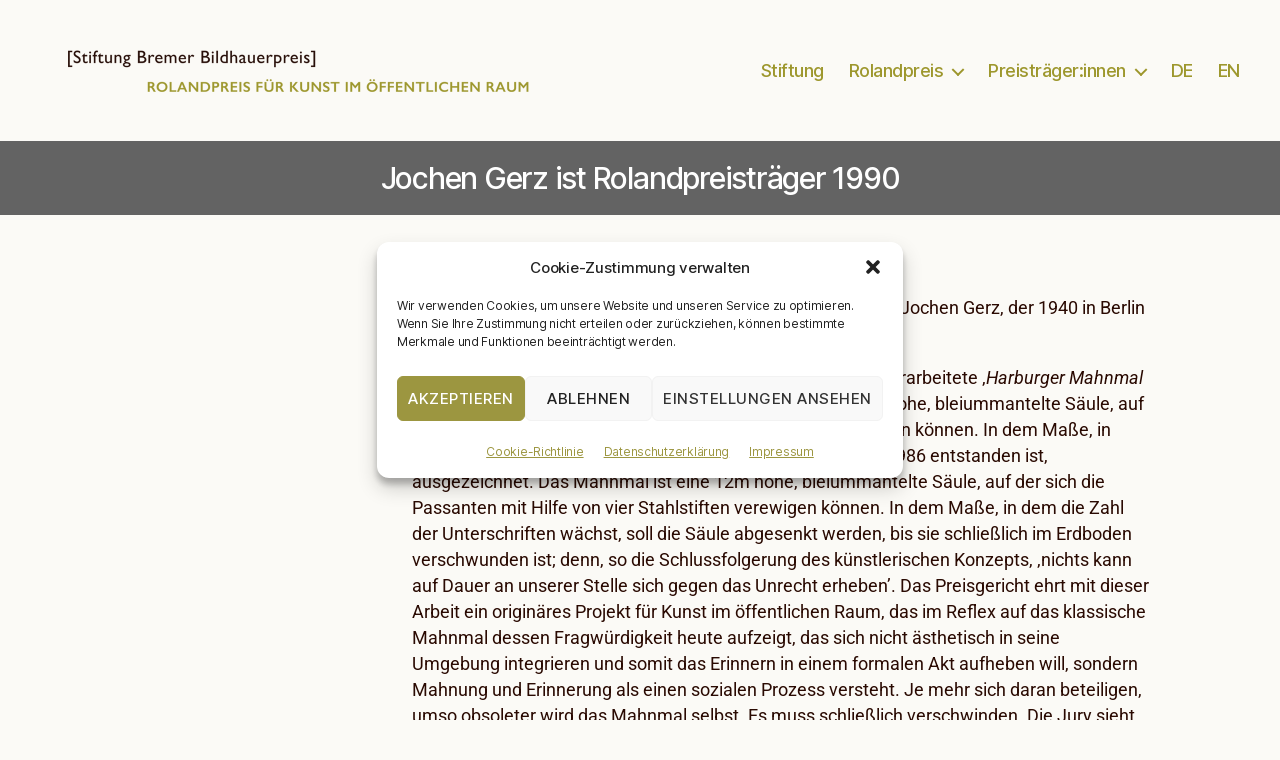

--- FILE ---
content_type: text/html; charset=UTF-8
request_url: https://www.stiftungbremerbildhauerpreis.de/jochen-gerz-ist-rolandpreistraeger-1990/
body_size: 19671
content:
<!DOCTYPE html>

<html class="no-js" dir="ltr" lang="de-DE" prefix="og: https://ogp.me/ns#">

	<head>

		<meta charset="UTF-8">
		<meta name="viewport" content="width=device-width, initial-scale=1.0">

		<link rel="profile" href="https://gmpg.org/xfn/11">

		<title>Jochen Gerz ist Rolandpreisträger 1990 - Stiftung Bremer Bildhauerpreis</title>

		<!-- All in One SEO 4.9.3 - aioseo.com -->
	<meta name="description" content="Der Rolandpreis für Kunst im öffentlichen Raum 1990 geht an Jochen Gerz, der 1940 in Berlin geboren wurde und in Paris lebt." />
	<meta name="robots" content="max-image-preview:large" />
	<link rel="canonical" href="https://www.stiftungbremerbildhauerpreis.de/jochen-gerz-ist-rolandpreistraeger-1990/" />
	<meta name="generator" content="All in One SEO (AIOSEO) 4.9.3" />
		<meta property="og:locale" content="de_DE" />
		<meta property="og:site_name" content="Stiftung Bremer Bildhauerpreis -" />
		<meta property="og:type" content="article" />
		<meta property="og:title" content="Jochen Gerz ist Rolandpreisträger 1990 - Stiftung Bremer Bildhauerpreis" />
		<meta property="og:description" content="Der Rolandpreis für Kunst im öffentlichen Raum 1990 geht an Jochen Gerz, der 1940 in Berlin geboren wurde und in Paris lebt." />
		<meta property="og:url" content="https://www.stiftungbremerbildhauerpreis.de/jochen-gerz-ist-rolandpreistraeger-1990/" />
		<meta property="og:image" content="https://www.stiftungbremerbildhauerpreis.de/wp-content/uploads/2022/05/cropped-stiftung-bremer-bildhauerpreis.png" />
		<meta property="og:image:secure_url" content="https://www.stiftungbremerbildhauerpreis.de/wp-content/uploads/2022/05/cropped-stiftung-bremer-bildhauerpreis.png" />
		<meta property="article:published_time" content="2021-02-22T14:25:15+00:00" />
		<meta property="article:modified_time" content="2025-10-14T07:56:39+00:00" />
		<meta name="twitter:card" content="summary" />
		<meta name="twitter:title" content="Jochen Gerz ist Rolandpreisträger 1990 - Stiftung Bremer Bildhauerpreis" />
		<meta name="twitter:description" content="Der Rolandpreis für Kunst im öffentlichen Raum 1990 geht an Jochen Gerz, der 1940 in Berlin geboren wurde und in Paris lebt." />
		<meta name="twitter:image" content="https://www.stiftungbremerbildhauerpreis.de/wp-content/uploads/2022/05/cropped-stiftung-bremer-bildhauerpreis.png" />
		<script type="application/ld+json" class="aioseo-schema">
			{"@context":"https:\/\/schema.org","@graph":[{"@type":"BreadcrumbList","@id":"https:\/\/www.stiftungbremerbildhauerpreis.de\/jochen-gerz-ist-rolandpreistraeger-1990\/#breadcrumblist","itemListElement":[{"@type":"ListItem","@id":"https:\/\/www.stiftungbremerbildhauerpreis.de#listItem","position":1,"name":"Home","item":"https:\/\/www.stiftungbremerbildhauerpreis.de","nextItem":{"@type":"ListItem","@id":"https:\/\/www.stiftungbremerbildhauerpreis.de\/jochen-gerz-ist-rolandpreistraeger-1990\/#listItem","name":"Jochen Gerz ist Rolandpreistr\u00e4ger 1990"}},{"@type":"ListItem","@id":"https:\/\/www.stiftungbremerbildhauerpreis.de\/jochen-gerz-ist-rolandpreistraeger-1990\/#listItem","position":2,"name":"Jochen Gerz ist Rolandpreistr\u00e4ger 1990","previousItem":{"@type":"ListItem","@id":"https:\/\/www.stiftungbremerbildhauerpreis.de#listItem","name":"Home"}}]},{"@type":"Organization","@id":"https:\/\/www.stiftungbremerbildhauerpreis.de\/#organization","name":"Stiftung Bremer Bildhauerpreis","url":"https:\/\/www.stiftungbremerbildhauerpreis.de\/","logo":{"@type":"ImageObject","url":"https:\/\/www.stiftungbremerbildhauerpreis.de\/wp-content\/uploads\/2022\/05\/cropped-stiftung-bremer-bildhauerpreis.png","@id":"https:\/\/www.stiftungbremerbildhauerpreis.de\/jochen-gerz-ist-rolandpreistraeger-1990\/#organizationLogo","width":1000,"height":170},"image":{"@id":"https:\/\/www.stiftungbremerbildhauerpreis.de\/jochen-gerz-ist-rolandpreistraeger-1990\/#organizationLogo"}},{"@type":"WebPage","@id":"https:\/\/www.stiftungbremerbildhauerpreis.de\/jochen-gerz-ist-rolandpreistraeger-1990\/#webpage","url":"https:\/\/www.stiftungbremerbildhauerpreis.de\/jochen-gerz-ist-rolandpreistraeger-1990\/","name":"Jochen Gerz ist Rolandpreistr\u00e4ger 1990 - Stiftung Bremer Bildhauerpreis","description":"Der Rolandpreis f\u00fcr Kunst im \u00f6ffentlichen Raum 1990 geht an Jochen Gerz, der 1940 in Berlin geboren wurde und in Paris lebt.","inLanguage":"de-DE","isPartOf":{"@id":"https:\/\/www.stiftungbremerbildhauerpreis.de\/#website"},"breadcrumb":{"@id":"https:\/\/www.stiftungbremerbildhauerpreis.de\/jochen-gerz-ist-rolandpreistraeger-1990\/#breadcrumblist"},"datePublished":"2021-02-22T15:25:15+01:00","dateModified":"2025-10-14T09:56:39+02:00"},{"@type":"WebSite","@id":"https:\/\/www.stiftungbremerbildhauerpreis.de\/#website","url":"https:\/\/www.stiftungbremerbildhauerpreis.de\/","name":"Stiftung Bremer Bildhauerpreis","inLanguage":"de-DE","publisher":{"@id":"https:\/\/www.stiftungbremerbildhauerpreis.de\/#organization"}}]}
		</script>
		<!-- All in One SEO -->

<link rel="alternate" href="https://www.stiftungbremerbildhauerpreis.de/jochen-gerz-ist-rolandpreistraeger-1990/" hreflang="de" />
<link rel="alternate" href="https://www.stiftungbremerbildhauerpreis.de/en/jochen-gerz-is-roland-prizewinner-1990/" hreflang="en" />
<link rel='dns-prefetch' href='//www.stiftungbremerbildhauerpreis.de' />
<link rel="alternate" type="application/rss+xml" title="Stiftung Bremer Bildhauerpreis &raquo; Feed" href="https://www.stiftungbremerbildhauerpreis.de/feed/" />
<link rel="alternate" type="application/rss+xml" title="Stiftung Bremer Bildhauerpreis &raquo; Kommentar-Feed" href="https://www.stiftungbremerbildhauerpreis.de/comments/feed/" />
<link rel="alternate" title="oEmbed (JSON)" type="application/json+oembed" href="https://www.stiftungbremerbildhauerpreis.de/wp-json/oembed/1.0/embed?url=https%3A%2F%2Fwww.stiftungbremerbildhauerpreis.de%2Fjochen-gerz-ist-rolandpreistraeger-1990%2F&#038;lang=de" />
<link rel="alternate" title="oEmbed (XML)" type="text/xml+oembed" href="https://www.stiftungbremerbildhauerpreis.de/wp-json/oembed/1.0/embed?url=https%3A%2F%2Fwww.stiftungbremerbildhauerpreis.de%2Fjochen-gerz-ist-rolandpreistraeger-1990%2F&#038;format=xml&#038;lang=de" />
<style id='wp-img-auto-sizes-contain-inline-css'>
img:is([sizes=auto i],[sizes^="auto," i]){contain-intrinsic-size:3000px 1500px}
/*# sourceURL=wp-img-auto-sizes-contain-inline-css */
</style>
<style id='wp-emoji-styles-inline-css'>

	img.wp-smiley, img.emoji {
		display: inline !important;
		border: none !important;
		box-shadow: none !important;
		height: 1em !important;
		width: 1em !important;
		margin: 0 0.07em !important;
		vertical-align: -0.1em !important;
		background: none !important;
		padding: 0 !important;
	}
/*# sourceURL=wp-emoji-styles-inline-css */
</style>
<style id='classic-theme-styles-inline-css'>
/*! This file is auto-generated */
.wp-block-button__link{color:#fff;background-color:#32373c;border-radius:9999px;box-shadow:none;text-decoration:none;padding:calc(.667em + 2px) calc(1.333em + 2px);font-size:1.125em}.wp-block-file__button{background:#32373c;color:#fff;text-decoration:none}
/*# sourceURL=/wp-includes/css/classic-themes.min.css */
</style>
<link rel='stylesheet' id='aioseo/css/src/vue/standalone/blocks/table-of-contents/global.scss-css' href='https://www.stiftungbremerbildhauerpreis.de/wp-content/plugins/all-in-one-seo-pack/dist/Lite/assets/css/table-of-contents/global.e90f6d47.css?ver=4.9.3' media='all' />
<style id='global-styles-inline-css'>
:root{--wp--preset--aspect-ratio--square: 1;--wp--preset--aspect-ratio--4-3: 4/3;--wp--preset--aspect-ratio--3-4: 3/4;--wp--preset--aspect-ratio--3-2: 3/2;--wp--preset--aspect-ratio--2-3: 2/3;--wp--preset--aspect-ratio--16-9: 16/9;--wp--preset--aspect-ratio--9-16: 9/16;--wp--preset--color--black: #000000;--wp--preset--color--cyan-bluish-gray: #abb8c3;--wp--preset--color--white: #ffffff;--wp--preset--color--pale-pink: #f78da7;--wp--preset--color--vivid-red: #cf2e2e;--wp--preset--color--luminous-vivid-orange: #ff6900;--wp--preset--color--luminous-vivid-amber: #fcb900;--wp--preset--color--light-green-cyan: #7bdcb5;--wp--preset--color--vivid-green-cyan: #00d084;--wp--preset--color--pale-cyan-blue: #8ed1fc;--wp--preset--color--vivid-cyan-blue: #0693e3;--wp--preset--color--vivid-purple: #9b51e0;--wp--preset--color--accent: #e40f48;--wp--preset--color--primary: #000000;--wp--preset--color--secondary: #6a6a48;--wp--preset--color--subtle-background: #dad9c2;--wp--preset--color--background: #fbfaf6;--wp--preset--gradient--vivid-cyan-blue-to-vivid-purple: linear-gradient(135deg,rgb(6,147,227) 0%,rgb(155,81,224) 100%);--wp--preset--gradient--light-green-cyan-to-vivid-green-cyan: linear-gradient(135deg,rgb(122,220,180) 0%,rgb(0,208,130) 100%);--wp--preset--gradient--luminous-vivid-amber-to-luminous-vivid-orange: linear-gradient(135deg,rgb(252,185,0) 0%,rgb(255,105,0) 100%);--wp--preset--gradient--luminous-vivid-orange-to-vivid-red: linear-gradient(135deg,rgb(255,105,0) 0%,rgb(207,46,46) 100%);--wp--preset--gradient--very-light-gray-to-cyan-bluish-gray: linear-gradient(135deg,rgb(238,238,238) 0%,rgb(169,184,195) 100%);--wp--preset--gradient--cool-to-warm-spectrum: linear-gradient(135deg,rgb(74,234,220) 0%,rgb(151,120,209) 20%,rgb(207,42,186) 40%,rgb(238,44,130) 60%,rgb(251,105,98) 80%,rgb(254,248,76) 100%);--wp--preset--gradient--blush-light-purple: linear-gradient(135deg,rgb(255,206,236) 0%,rgb(152,150,240) 100%);--wp--preset--gradient--blush-bordeaux: linear-gradient(135deg,rgb(254,205,165) 0%,rgb(254,45,45) 50%,rgb(107,0,62) 100%);--wp--preset--gradient--luminous-dusk: linear-gradient(135deg,rgb(255,203,112) 0%,rgb(199,81,192) 50%,rgb(65,88,208) 100%);--wp--preset--gradient--pale-ocean: linear-gradient(135deg,rgb(255,245,203) 0%,rgb(182,227,212) 50%,rgb(51,167,181) 100%);--wp--preset--gradient--electric-grass: linear-gradient(135deg,rgb(202,248,128) 0%,rgb(113,206,126) 100%);--wp--preset--gradient--midnight: linear-gradient(135deg,rgb(2,3,129) 0%,rgb(40,116,252) 100%);--wp--preset--font-size--small: 18px;--wp--preset--font-size--medium: 20px;--wp--preset--font-size--large: 26.25px;--wp--preset--font-size--x-large: 42px;--wp--preset--font-size--normal: 21px;--wp--preset--font-size--larger: 32px;--wp--preset--spacing--20: 0.44rem;--wp--preset--spacing--30: 0.67rem;--wp--preset--spacing--40: 1rem;--wp--preset--spacing--50: 1.5rem;--wp--preset--spacing--60: 2.25rem;--wp--preset--spacing--70: 3.38rem;--wp--preset--spacing--80: 5.06rem;--wp--preset--shadow--natural: 6px 6px 9px rgba(0, 0, 0, 0.2);--wp--preset--shadow--deep: 12px 12px 50px rgba(0, 0, 0, 0.4);--wp--preset--shadow--sharp: 6px 6px 0px rgba(0, 0, 0, 0.2);--wp--preset--shadow--outlined: 6px 6px 0px -3px rgb(255, 255, 255), 6px 6px rgb(0, 0, 0);--wp--preset--shadow--crisp: 6px 6px 0px rgb(0, 0, 0);}:where(.is-layout-flex){gap: 0.5em;}:where(.is-layout-grid){gap: 0.5em;}body .is-layout-flex{display: flex;}.is-layout-flex{flex-wrap: wrap;align-items: center;}.is-layout-flex > :is(*, div){margin: 0;}body .is-layout-grid{display: grid;}.is-layout-grid > :is(*, div){margin: 0;}:where(.wp-block-columns.is-layout-flex){gap: 2em;}:where(.wp-block-columns.is-layout-grid){gap: 2em;}:where(.wp-block-post-template.is-layout-flex){gap: 1.25em;}:where(.wp-block-post-template.is-layout-grid){gap: 1.25em;}.has-black-color{color: var(--wp--preset--color--black) !important;}.has-cyan-bluish-gray-color{color: var(--wp--preset--color--cyan-bluish-gray) !important;}.has-white-color{color: var(--wp--preset--color--white) !important;}.has-pale-pink-color{color: var(--wp--preset--color--pale-pink) !important;}.has-vivid-red-color{color: var(--wp--preset--color--vivid-red) !important;}.has-luminous-vivid-orange-color{color: var(--wp--preset--color--luminous-vivid-orange) !important;}.has-luminous-vivid-amber-color{color: var(--wp--preset--color--luminous-vivid-amber) !important;}.has-light-green-cyan-color{color: var(--wp--preset--color--light-green-cyan) !important;}.has-vivid-green-cyan-color{color: var(--wp--preset--color--vivid-green-cyan) !important;}.has-pale-cyan-blue-color{color: var(--wp--preset--color--pale-cyan-blue) !important;}.has-vivid-cyan-blue-color{color: var(--wp--preset--color--vivid-cyan-blue) !important;}.has-vivid-purple-color{color: var(--wp--preset--color--vivid-purple) !important;}.has-black-background-color{background-color: var(--wp--preset--color--black) !important;}.has-cyan-bluish-gray-background-color{background-color: var(--wp--preset--color--cyan-bluish-gray) !important;}.has-white-background-color{background-color: var(--wp--preset--color--white) !important;}.has-pale-pink-background-color{background-color: var(--wp--preset--color--pale-pink) !important;}.has-vivid-red-background-color{background-color: var(--wp--preset--color--vivid-red) !important;}.has-luminous-vivid-orange-background-color{background-color: var(--wp--preset--color--luminous-vivid-orange) !important;}.has-luminous-vivid-amber-background-color{background-color: var(--wp--preset--color--luminous-vivid-amber) !important;}.has-light-green-cyan-background-color{background-color: var(--wp--preset--color--light-green-cyan) !important;}.has-vivid-green-cyan-background-color{background-color: var(--wp--preset--color--vivid-green-cyan) !important;}.has-pale-cyan-blue-background-color{background-color: var(--wp--preset--color--pale-cyan-blue) !important;}.has-vivid-cyan-blue-background-color{background-color: var(--wp--preset--color--vivid-cyan-blue) !important;}.has-vivid-purple-background-color{background-color: var(--wp--preset--color--vivid-purple) !important;}.has-black-border-color{border-color: var(--wp--preset--color--black) !important;}.has-cyan-bluish-gray-border-color{border-color: var(--wp--preset--color--cyan-bluish-gray) !important;}.has-white-border-color{border-color: var(--wp--preset--color--white) !important;}.has-pale-pink-border-color{border-color: var(--wp--preset--color--pale-pink) !important;}.has-vivid-red-border-color{border-color: var(--wp--preset--color--vivid-red) !important;}.has-luminous-vivid-orange-border-color{border-color: var(--wp--preset--color--luminous-vivid-orange) !important;}.has-luminous-vivid-amber-border-color{border-color: var(--wp--preset--color--luminous-vivid-amber) !important;}.has-light-green-cyan-border-color{border-color: var(--wp--preset--color--light-green-cyan) !important;}.has-vivid-green-cyan-border-color{border-color: var(--wp--preset--color--vivid-green-cyan) !important;}.has-pale-cyan-blue-border-color{border-color: var(--wp--preset--color--pale-cyan-blue) !important;}.has-vivid-cyan-blue-border-color{border-color: var(--wp--preset--color--vivid-cyan-blue) !important;}.has-vivid-purple-border-color{border-color: var(--wp--preset--color--vivid-purple) !important;}.has-vivid-cyan-blue-to-vivid-purple-gradient-background{background: var(--wp--preset--gradient--vivid-cyan-blue-to-vivid-purple) !important;}.has-light-green-cyan-to-vivid-green-cyan-gradient-background{background: var(--wp--preset--gradient--light-green-cyan-to-vivid-green-cyan) !important;}.has-luminous-vivid-amber-to-luminous-vivid-orange-gradient-background{background: var(--wp--preset--gradient--luminous-vivid-amber-to-luminous-vivid-orange) !important;}.has-luminous-vivid-orange-to-vivid-red-gradient-background{background: var(--wp--preset--gradient--luminous-vivid-orange-to-vivid-red) !important;}.has-very-light-gray-to-cyan-bluish-gray-gradient-background{background: var(--wp--preset--gradient--very-light-gray-to-cyan-bluish-gray) !important;}.has-cool-to-warm-spectrum-gradient-background{background: var(--wp--preset--gradient--cool-to-warm-spectrum) !important;}.has-blush-light-purple-gradient-background{background: var(--wp--preset--gradient--blush-light-purple) !important;}.has-blush-bordeaux-gradient-background{background: var(--wp--preset--gradient--blush-bordeaux) !important;}.has-luminous-dusk-gradient-background{background: var(--wp--preset--gradient--luminous-dusk) !important;}.has-pale-ocean-gradient-background{background: var(--wp--preset--gradient--pale-ocean) !important;}.has-electric-grass-gradient-background{background: var(--wp--preset--gradient--electric-grass) !important;}.has-midnight-gradient-background{background: var(--wp--preset--gradient--midnight) !important;}.has-small-font-size{font-size: var(--wp--preset--font-size--small) !important;}.has-medium-font-size{font-size: var(--wp--preset--font-size--medium) !important;}.has-large-font-size{font-size: var(--wp--preset--font-size--large) !important;}.has-x-large-font-size{font-size: var(--wp--preset--font-size--x-large) !important;}
:where(.wp-block-post-template.is-layout-flex){gap: 1.25em;}:where(.wp-block-post-template.is-layout-grid){gap: 1.25em;}
:where(.wp-block-term-template.is-layout-flex){gap: 1.25em;}:where(.wp-block-term-template.is-layout-grid){gap: 1.25em;}
:where(.wp-block-columns.is-layout-flex){gap: 2em;}:where(.wp-block-columns.is-layout-grid){gap: 2em;}
:root :where(.wp-block-pullquote){font-size: 1.5em;line-height: 1.6;}
/*# sourceURL=global-styles-inline-css */
</style>
<link rel='stylesheet' id='cmplz-general-css' href='https://www.stiftungbremerbildhauerpreis.de/wp-content/plugins/complianz-gdpr/assets/css/cookieblocker.min.css?ver=1766010263' media='all' />
<link rel='stylesheet' id='chld_thm_cfg_parent-css' href='https://www.stiftungbremerbildhauerpreis.de/wp-content/themes/twentytwenty/style.css?ver=6.9' media='all' />
<link rel='stylesheet' id='twentytwenty-style-css' href='https://www.stiftungbremerbildhauerpreis.de/wp-content/themes/twentytwenty-child/style.css?ver=1.6.1614766401' media='all' />
<style id='twentytwenty-style-inline-css'>
.color-accent,.color-accent-hover:hover,.color-accent-hover:focus,:root .has-accent-color,.has-drop-cap:not(:focus):first-letter,.wp-block-button.is-style-outline,a { color: #e40f48; }blockquote,.border-color-accent,.border-color-accent-hover:hover,.border-color-accent-hover:focus { border-color: #e40f48; }button,.button,.faux-button,.wp-block-button__link,.wp-block-file .wp-block-file__button,input[type="button"],input[type="reset"],input[type="submit"],.bg-accent,.bg-accent-hover:hover,.bg-accent-hover:focus,:root .has-accent-background-color,.comment-reply-link { background-color: #e40f48; }.fill-children-accent,.fill-children-accent * { fill: #e40f48; }:root .has-background-color,button,.button,.faux-button,.wp-block-button__link,.wp-block-file__button,input[type="button"],input[type="reset"],input[type="submit"],.wp-block-button,.comment-reply-link,.has-background.has-primary-background-color:not(.has-text-color),.has-background.has-primary-background-color *:not(.has-text-color),.has-background.has-accent-background-color:not(.has-text-color),.has-background.has-accent-background-color *:not(.has-text-color) { color: #fbfaf6; }:root .has-background-background-color { background-color: #fbfaf6; }body,.entry-title a,:root .has-primary-color { color: #000000; }:root .has-primary-background-color { background-color: #000000; }cite,figcaption,.wp-caption-text,.post-meta,.entry-content .wp-block-archives li,.entry-content .wp-block-categories li,.entry-content .wp-block-latest-posts li,.wp-block-latest-comments__comment-date,.wp-block-latest-posts__post-date,.wp-block-embed figcaption,.wp-block-image figcaption,.wp-block-pullquote cite,.comment-metadata,.comment-respond .comment-notes,.comment-respond .logged-in-as,.pagination .dots,.entry-content hr:not(.has-background),hr.styled-separator,:root .has-secondary-color { color: #6a6a48; }:root .has-secondary-background-color { background-color: #6a6a48; }pre,fieldset,input,textarea,table,table *,hr { border-color: #dad9c2; }caption,code,code,kbd,samp,.wp-block-table.is-style-stripes tbody tr:nth-child(odd),:root .has-subtle-background-background-color { background-color: #dad9c2; }.wp-block-table.is-style-stripes { border-bottom-color: #dad9c2; }.wp-block-latest-posts.is-grid li { border-top-color: #dad9c2; }:root .has-subtle-background-color { color: #dad9c2; }body:not(.overlay-header) .primary-menu > li > a,body:not(.overlay-header) .primary-menu > li > .icon,.modal-menu a,.footer-menu a, .footer-widgets a:where(:not(.wp-block-button__link)),#site-footer .wp-block-button.is-style-outline,.wp-block-pullquote:before,.singular:not(.overlay-header) .entry-header a,.archive-header a,.header-footer-group .color-accent,.header-footer-group .color-accent-hover:hover { color: #e40f48; }.social-icons a,#site-footer button:not(.toggle),#site-footer .button,#site-footer .faux-button,#site-footer .wp-block-button__link,#site-footer .wp-block-file__button,#site-footer input[type="button"],#site-footer input[type="reset"],#site-footer input[type="submit"] { background-color: #e40f48; }.social-icons a,body:not(.overlay-header) .primary-menu ul,.header-footer-group button,.header-footer-group .button,.header-footer-group .faux-button,.header-footer-group .wp-block-button:not(.is-style-outline) .wp-block-button__link,.header-footer-group .wp-block-file__button,.header-footer-group input[type="button"],.header-footer-group input[type="reset"],.header-footer-group input[type="submit"] { color: #fbfaf6; }#site-header,.footer-nav-widgets-wrapper,#site-footer,.menu-modal,.menu-modal-inner,.search-modal-inner,.archive-header,.singular .entry-header,.singular .featured-media:before,.wp-block-pullquote:before { background-color: #fbfaf6; }.header-footer-group,body:not(.overlay-header) #site-header .toggle,.menu-modal .toggle { color: #000000; }body:not(.overlay-header) .primary-menu ul { background-color: #000000; }body:not(.overlay-header) .primary-menu > li > ul:after { border-bottom-color: #000000; }body:not(.overlay-header) .primary-menu ul ul:after { border-left-color: #000000; }.site-description,body:not(.overlay-header) .toggle-inner .toggle-text,.widget .post-date,.widget .rss-date,.widget_archive li,.widget_categories li,.widget cite,.widget_pages li,.widget_meta li,.widget_nav_menu li,.powered-by-wordpress,.footer-credits .privacy-policy,.to-the-top,.singular .entry-header .post-meta,.singular:not(.overlay-header) .entry-header .post-meta a { color: #6a6a48; }.header-footer-group pre,.header-footer-group fieldset,.header-footer-group input,.header-footer-group textarea,.header-footer-group table,.header-footer-group table *,.footer-nav-widgets-wrapper,#site-footer,.menu-modal nav *,.footer-widgets-outer-wrapper,.footer-top { border-color: #dad9c2; }.header-footer-group table caption,body:not(.overlay-header) .header-inner .toggle-wrapper::before { background-color: #dad9c2; }
/*# sourceURL=twentytwenty-style-inline-css */
</style>
<link rel='stylesheet' id='twentytwenty-print-style-css' href='https://www.stiftungbremerbildhauerpreis.de/wp-content/themes/twentytwenty/print.css?ver=1.6.1614766401' media='print' />
<link rel='stylesheet' id='chld_thm_cfg_separate-css' href='https://www.stiftungbremerbildhauerpreis.de/wp-content/themes/twentytwenty-child/ctc-style.css?ver=1.6.1614766401' media='all' />
<link rel='stylesheet' id='twentytwenty-fonts-css' href='https://www.stiftungbremerbildhauerpreis.de/wp-content/themes/twentytwenty/assets/css/font-inter.css?ver=1.6.1614766401' media='all' />
<link rel='stylesheet' id='elementor-icons-css' href='https://www.stiftungbremerbildhauerpreis.de/wp-content/plugins/elementor/assets/lib/eicons/css/elementor-icons.min.css?ver=5.45.0' media='all' />
<link rel='stylesheet' id='elementor-frontend-css' href='https://www.stiftungbremerbildhauerpreis.de/wp-content/plugins/elementor/assets/css/frontend.min.css?ver=3.34.1' media='all' />
<link rel='stylesheet' id='elementor-post-16-css' href='https://www.stiftungbremerbildhauerpreis.de/wp-content/uploads/elementor/css/post-16.css?ver=1768472543' media='all' />
<link rel='stylesheet' id='widget-image-css' href='https://www.stiftungbremerbildhauerpreis.de/wp-content/plugins/elementor/assets/css/widget-image.min.css?ver=3.34.1' media='all' />
<link rel='stylesheet' id='elementor-post-326-css' href='https://www.stiftungbremerbildhauerpreis.de/wp-content/uploads/elementor/css/post-326.css?ver=1768478009' media='all' />
<link rel='stylesheet' id='elementor-gf-local-roboto-css' href='https://www.stiftungbremerbildhauerpreis.de/wp-content/uploads/elementor/google-fonts/css/roboto.css?ver=1742249887' media='all' />
<script src="https://www.stiftungbremerbildhauerpreis.de/wp-content/themes/twentytwenty/assets/js/index.js?ver=1.6.1614766401" id="twentytwenty-js-js" defer data-wp-strategy="defer"></script>
<script src="https://www.stiftungbremerbildhauerpreis.de/wp-includes/js/jquery/jquery.min.js?ver=3.7.1" id="jquery-core-js"></script>
<script src="https://www.stiftungbremerbildhauerpreis.de/wp-includes/js/jquery/jquery-migrate.min.js?ver=3.4.1" id="jquery-migrate-js"></script>
<link rel="https://api.w.org/" href="https://www.stiftungbremerbildhauerpreis.de/wp-json/" /><link rel="alternate" title="JSON" type="application/json" href="https://www.stiftungbremerbildhauerpreis.de/wp-json/wp/v2/pages/326" /><link rel="EditURI" type="application/rsd+xml" title="RSD" href="https://www.stiftungbremerbildhauerpreis.de/xmlrpc.php?rsd" />
<meta name="generator" content="WordPress 6.9" />
<link rel='shortlink' href='https://www.stiftungbremerbildhauerpreis.de/?p=326' />
			<style>.cmplz-hidden {
					display: none !important;
				}</style><script>
document.documentElement.className = document.documentElement.className.replace( 'no-js', 'js' );
//# sourceURL=twentytwenty_no_js_class
</script>
<meta name="generator" content="Elementor 3.34.1; features: additional_custom_breakpoints; settings: css_print_method-external, google_font-enabled, font_display-auto">
			<style>
				.e-con.e-parent:nth-of-type(n+4):not(.e-lazyloaded):not(.e-no-lazyload),
				.e-con.e-parent:nth-of-type(n+4):not(.e-lazyloaded):not(.e-no-lazyload) * {
					background-image: none !important;
				}
				@media screen and (max-height: 1024px) {
					.e-con.e-parent:nth-of-type(n+3):not(.e-lazyloaded):not(.e-no-lazyload),
					.e-con.e-parent:nth-of-type(n+3):not(.e-lazyloaded):not(.e-no-lazyload) * {
						background-image: none !important;
					}
				}
				@media screen and (max-height: 640px) {
					.e-con.e-parent:nth-of-type(n+2):not(.e-lazyloaded):not(.e-no-lazyload),
					.e-con.e-parent:nth-of-type(n+2):not(.e-lazyloaded):not(.e-no-lazyload) * {
						background-image: none !important;
					}
				}
			</style>
			<style id="custom-background-css">
body.custom-background { background-color: #fbfaf6; }
</style>
	<link rel="icon" href="https://www.stiftungbremerbildhauerpreis.de/wp-content/uploads/2021/08/cropped-favicon-1-32x32.jpg" sizes="32x32" />
<link rel="icon" href="https://www.stiftungbremerbildhauerpreis.de/wp-content/uploads/2021/08/cropped-favicon-1-192x192.jpg" sizes="192x192" />
<link rel="apple-touch-icon" href="https://www.stiftungbremerbildhauerpreis.de/wp-content/uploads/2021/08/cropped-favicon-1-180x180.jpg" />
<meta name="msapplication-TileImage" content="https://www.stiftungbremerbildhauerpreis.de/wp-content/uploads/2021/08/cropped-favicon-1-270x270.jpg" />
		<style id="wp-custom-css">
			:focus {  outline: 0 !important; 
}

.powered-by-wordpress a{
    color: #fff;
}

.footer-copyright {
    font-weight: 500;
color:#9D972D
}
.primary-menu a:focus, .primary-menu .current_page_ancestor {
   color:#9d972d;
}

body:not(.overlay-header) .primary-menu > li > ul::after {
    border-bottom-color: #fbfaf6;
	 color: #9d972d;
	
}
body:not(.overlay-header) .primary-menu ul {
    background-color: #fbfaf6;
    color: #9d972d;
}
.primary-menu ul {
   width:22rem;
   text-align:right;
}

.header-footer-group pre, .header-footer-group fieldset, .header-footer-group input, .header-footer-group textarea, .header-footer-group table, .header-footer-group table *, .footer-nav-widgets-wrapper, #site-footer, .menu-modal nav *, .footer-widgets-outer-wrapper, .footer-top {
    border: 0;
}

.singular .entry-header {
    background-color: #636363;
}

.singular .entry-header {
		padding:2rem 0;
	}

.elementor-accordion .elementor-tab-title {
  margin: 0;
  padding: 0;
  font-weight: 700;
  line-height: 1;
  cursor: pointer;
  outline: none;
}		</style>
		
	</head>

	<body data-cmplz=1 class="wp-singular page-template-default page page-id-326 custom-background wp-custom-logo wp-embed-responsive wp-theme-twentytwenty wp-child-theme-twentytwenty-child singular missing-post-thumbnail has-no-pagination not-showing-comments show-avatars footer-top-visible reduced-spacing elementor-default elementor-kit-16 elementor-page elementor-page-326">

		<a class="skip-link screen-reader-text" href="#site-content">Zum Inhalt springen</a>
		<header id="site-header" class="header-footer-group">

			<div class="header-inner section-inner">

				<div class="header-titles-wrapper">

					
					<div class="header-titles">

						<div class="site-logo faux-heading"><a href="https://www.stiftungbremerbildhauerpreis.de/" class="custom-logo-link" rel="home"><img width="500" height="85" style="height: 85px;" src="https://www.stiftungbremerbildhauerpreis.de/wp-content/uploads/2022/05/cropped-stiftung-bremer-bildhauerpreis.png" class="custom-logo" alt="Stiftung Bremer Bildhauerpreis" decoding="async" srcset="https://www.stiftungbremerbildhauerpreis.de/wp-content/uploads/2022/05/cropped-stiftung-bremer-bildhauerpreis.png 1000w, https://www.stiftungbremerbildhauerpreis.de/wp-content/uploads/2022/05/cropped-stiftung-bremer-bildhauerpreis-300x51.png 300w, https://www.stiftungbremerbildhauerpreis.de/wp-content/uploads/2022/05/cropped-stiftung-bremer-bildhauerpreis-768x131.png 768w" sizes="(max-width: 1000px) 100vw, 1000px" /></a><span class="screen-reader-text">Stiftung Bremer Bildhauerpreis</span></div>
					</div><!-- .header-titles -->

					<button class="toggle nav-toggle mobile-nav-toggle" data-toggle-target=".menu-modal"  data-toggle-body-class="showing-menu-modal" aria-expanded="false" data-set-focus=".close-nav-toggle">
						<span class="toggle-inner">
							<span class="toggle-icon">
								<svg class="svg-icon" aria-hidden="true" role="img" focusable="false" xmlns="http://www.w3.org/2000/svg" width="26" height="7" viewBox="0 0 26 7"><path fill-rule="evenodd" d="M332.5,45 C330.567003,45 329,43.4329966 329,41.5 C329,39.5670034 330.567003,38 332.5,38 C334.432997,38 336,39.5670034 336,41.5 C336,43.4329966 334.432997,45 332.5,45 Z M342,45 C340.067003,45 338.5,43.4329966 338.5,41.5 C338.5,39.5670034 340.067003,38 342,38 C343.932997,38 345.5,39.5670034 345.5,41.5 C345.5,43.4329966 343.932997,45 342,45 Z M351.5,45 C349.567003,45 348,43.4329966 348,41.5 C348,39.5670034 349.567003,38 351.5,38 C353.432997,38 355,39.5670034 355,41.5 C355,43.4329966 353.432997,45 351.5,45 Z" transform="translate(-329 -38)" /></svg>							</span>
							<span class="toggle-text">Menü</span>
						</span>
					</button><!-- .nav-toggle -->

				</div><!-- .header-titles-wrapper -->

				<div class="header-navigation-wrapper">

					
							<nav class="primary-menu-wrapper" aria-label="Horizontal">

								<ul class="primary-menu reset-list-style">

								<li id="menu-item-107" class="menu-item menu-item-type-post_type menu-item-object-page menu-item-home menu-item-107"><a href="https://www.stiftungbremerbildhauerpreis.de/">Stiftung</a></li>
<li id="menu-item-105" class="menu-item menu-item-type-post_type menu-item-object-page menu-item-has-children menu-item-105"><a href="https://www.stiftungbremerbildhauerpreis.de/der-rolandpreis-fuer-kunst-im-oeffentlichen-raum/">Rolandpreis</a><span class="icon"></span>
<ul class="sub-menu">
	<li id="menu-item-1446" class="menu-item menu-item-type-post_type menu-item-object-page menu-item-1446"><a href="https://www.stiftungbremerbildhauerpreis.de/2021-2027/">2021-2027</a></li>
	<li id="menu-item-109" class="menu-item menu-item-type-post_type menu-item-object-page menu-item-109"><a href="https://www.stiftungbremerbildhauerpreis.de/preisgericht-2015-2020/">2015-2020</a></li>
	<li id="menu-item-212" class="menu-item menu-item-type-post_type menu-item-object-page menu-item-212"><a href="https://www.stiftungbremerbildhauerpreis.de/preisgericht-2009-2015/">2009-2015</a></li>
	<li id="menu-item-211" class="menu-item menu-item-type-post_type menu-item-object-page menu-item-211"><a href="https://www.stiftungbremerbildhauerpreis.de/preisgericht-2003-2009/">2003-2009</a></li>
	<li id="menu-item-210" class="menu-item menu-item-type-post_type menu-item-object-page menu-item-210"><a href="https://www.stiftungbremerbildhauerpreis.de/preisgericht-1995-2001/">1995-2001</a></li>
	<li id="menu-item-209" class="menu-item menu-item-type-post_type menu-item-object-page menu-item-209"><a href="https://www.stiftungbremerbildhauerpreis.de/preisgericht-1989-1995/">1989-1995</a></li>
</ul>
</li>
<li id="menu-item-106" class="menu-item menu-item-type-custom menu-item-object-custom current-menu-ancestor current-menu-parent menu-item-has-children menu-item-106"><a href="https://www.stiftungbremerbildhauerpreis.de/en/raumlaborberlin-is-roland-prizewinner-2021">Preisträger:innen</a><span class="icon"></span>
<ul class="sub-menu">
	<li id="menu-item-2417" class="menu-item menu-item-type-post_type menu-item-object-page menu-item-2417"><a href="https://www.stiftungbremerbildhauerpreis.de/h-mutter-u-genth-sind-rolandpreistraeger-2025/">Heike Mutter &#038; Ulrich Genth 2025</a></li>
	<li id="menu-item-1530" class="menu-item menu-item-type-post_type menu-item-object-page menu-item-1530"><a href="https://www.stiftungbremerbildhauerpreis.de/raumlaborberlin-ist-rolandpreistraeger-2021/">raumlaborberlin 2021</a></li>
	<li id="menu-item-758" class="menu-item menu-item-type-post_type menu-item-object-page menu-item-758"><a href="https://www.stiftungbremerbildhauerpreis.de/michaela-melian/">Michaela Melián 2018</a></li>
	<li id="menu-item-350" class="menu-item menu-item-type-post_type menu-item-object-page menu-item-350"><a href="https://www.stiftungbremerbildhauerpreis.de/monica-bonvicini-is-roland-prizewinner-2012/">Monica Bonvicini 2015</a></li>
	<li id="menu-item-349" class="menu-item menu-item-type-post_type menu-item-object-page menu-item-349"><a href="https://www.stiftungbremerbildhauerpreis.de/hans-haacke-ist-rolandpreistraeger-2009/">Hans Haacke 2009</a></li>
	<li id="menu-item-348" class="menu-item menu-item-type-post_type menu-item-object-page menu-item-348"><a href="https://www.stiftungbremerbildhauerpreis.de/stephan-huber-is-roland-prizewinner-2006/">Stephan Huber 2006</a></li>
	<li id="menu-item-347" class="menu-item menu-item-type-post_type menu-item-object-page menu-item-347"><a href="https://www.stiftungbremerbildhauerpreis.de/thomas-hirschhorn-ist-rolandpreistraeger-2003/">Thomas Hirschhorn 2003</a></li>
	<li id="menu-item-346" class="menu-item menu-item-type-post_type menu-item-object-page menu-item-346"><a href="https://www.stiftungbremerbildhauerpreis.de/christian-boltanski-ist-rolandpreistraeger-1996/">Christian Boltanski 1996</a></li>
	<li id="menu-item-345" class="menu-item menu-item-type-post_type menu-item-object-page menu-item-345"><a href="https://www.stiftungbremerbildhauerpreis.de/maria-nordman-is-roland-prizewinner-1993/">Maria Nordman 1993</a></li>
	<li id="menu-item-344" class="menu-item menu-item-type-post_type menu-item-object-page current-menu-item page_item page-item-326 current_page_item menu-item-344"><a href="https://www.stiftungbremerbildhauerpreis.de/jochen-gerz-ist-rolandpreistraeger-1990/" aria-current="page">Jochen Gerz 1990</a></li>
</ul>
</li>
<li id="menu-item-121-de" class="lang-item lang-item-5 lang-item-de current-lang lang-item-first menu-item menu-item-type-custom menu-item-object-custom menu-item-121-de"><a href="https://www.stiftungbremerbildhauerpreis.de/jochen-gerz-ist-rolandpreistraeger-1990/" hreflang="de-DE" lang="de-DE">DE</a></li>
<li id="menu-item-121-en" class="lang-item lang-item-10 lang-item-en menu-item menu-item-type-custom menu-item-object-custom menu-item-121-en"><a href="https://www.stiftungbremerbildhauerpreis.de/en/jochen-gerz-is-roland-prizewinner-1990/" hreflang="en-GB" lang="en-GB">EN</a></li>

								</ul>

							</nav><!-- .primary-menu-wrapper -->

						
				</div><!-- .header-navigation-wrapper -->

			</div><!-- .header-inner -->

			
		</header><!-- #site-header -->

		
<div class="menu-modal cover-modal header-footer-group" data-modal-target-string=".menu-modal">

	<div class="menu-modal-inner modal-inner">

		<div class="menu-wrapper section-inner">

			<div class="menu-top">

				<button class="toggle close-nav-toggle fill-children-current-color" data-toggle-target=".menu-modal" data-toggle-body-class="showing-menu-modal" data-set-focus=".menu-modal">
					<span class="toggle-text">Menü schließen</span>
					<svg class="svg-icon" aria-hidden="true" role="img" focusable="false" xmlns="http://www.w3.org/2000/svg" width="16" height="16" viewBox="0 0 16 16"><polygon fill="" fill-rule="evenodd" points="6.852 7.649 .399 1.195 1.445 .149 7.899 6.602 14.352 .149 15.399 1.195 8.945 7.649 15.399 14.102 14.352 15.149 7.899 8.695 1.445 15.149 .399 14.102" /></svg>				</button><!-- .nav-toggle -->

				
					<nav class="mobile-menu" aria-label="Mobile">

						<ul class="modal-menu reset-list-style">

						<li class="menu-item menu-item-type-post_type menu-item-object-page menu-item-home menu-item-107"><div class="ancestor-wrapper"><a href="https://www.stiftungbremerbildhauerpreis.de/">Stiftung</a></div><!-- .ancestor-wrapper --></li>
<li class="menu-item menu-item-type-post_type menu-item-object-page menu-item-has-children menu-item-105"><div class="ancestor-wrapper"><a href="https://www.stiftungbremerbildhauerpreis.de/der-rolandpreis-fuer-kunst-im-oeffentlichen-raum/">Rolandpreis</a><button class="toggle sub-menu-toggle fill-children-current-color" data-toggle-target=".menu-modal .menu-item-105 > .sub-menu" data-toggle-type="slidetoggle" data-toggle-duration="250" aria-expanded="false"><span class="screen-reader-text">Untermenü anzeigen</span><svg class="svg-icon" aria-hidden="true" role="img" focusable="false" xmlns="http://www.w3.org/2000/svg" width="20" height="12" viewBox="0 0 20 12"><polygon fill="" fill-rule="evenodd" points="1319.899 365.778 1327.678 358 1329.799 360.121 1319.899 370.021 1310 360.121 1312.121 358" transform="translate(-1310 -358)" /></svg></button></div><!-- .ancestor-wrapper -->
<ul class="sub-menu">
	<li class="menu-item menu-item-type-post_type menu-item-object-page menu-item-1446"><div class="ancestor-wrapper"><a href="https://www.stiftungbremerbildhauerpreis.de/2021-2027/">2021-2027</a></div><!-- .ancestor-wrapper --></li>
	<li class="menu-item menu-item-type-post_type menu-item-object-page menu-item-109"><div class="ancestor-wrapper"><a href="https://www.stiftungbremerbildhauerpreis.de/preisgericht-2015-2020/">2015-2020</a></div><!-- .ancestor-wrapper --></li>
	<li class="menu-item menu-item-type-post_type menu-item-object-page menu-item-212"><div class="ancestor-wrapper"><a href="https://www.stiftungbremerbildhauerpreis.de/preisgericht-2009-2015/">2009-2015</a></div><!-- .ancestor-wrapper --></li>
	<li class="menu-item menu-item-type-post_type menu-item-object-page menu-item-211"><div class="ancestor-wrapper"><a href="https://www.stiftungbremerbildhauerpreis.de/preisgericht-2003-2009/">2003-2009</a></div><!-- .ancestor-wrapper --></li>
	<li class="menu-item menu-item-type-post_type menu-item-object-page menu-item-210"><div class="ancestor-wrapper"><a href="https://www.stiftungbremerbildhauerpreis.de/preisgericht-1995-2001/">1995-2001</a></div><!-- .ancestor-wrapper --></li>
	<li class="menu-item menu-item-type-post_type menu-item-object-page menu-item-209"><div class="ancestor-wrapper"><a href="https://www.stiftungbremerbildhauerpreis.de/preisgericht-1989-1995/">1989-1995</a></div><!-- .ancestor-wrapper --></li>
</ul>
</li>
<li class="menu-item menu-item-type-custom menu-item-object-custom current-menu-ancestor current-menu-parent menu-item-has-children menu-item-106"><div class="ancestor-wrapper"><a href="https://www.stiftungbremerbildhauerpreis.de/en/raumlaborberlin-is-roland-prizewinner-2021">Preisträger:innen</a><button class="toggle sub-menu-toggle fill-children-current-color" data-toggle-target=".menu-modal .menu-item-106 > .sub-menu" data-toggle-type="slidetoggle" data-toggle-duration="250" aria-expanded="false"><span class="screen-reader-text">Untermenü anzeigen</span><svg class="svg-icon" aria-hidden="true" role="img" focusable="false" xmlns="http://www.w3.org/2000/svg" width="20" height="12" viewBox="0 0 20 12"><polygon fill="" fill-rule="evenodd" points="1319.899 365.778 1327.678 358 1329.799 360.121 1319.899 370.021 1310 360.121 1312.121 358" transform="translate(-1310 -358)" /></svg></button></div><!-- .ancestor-wrapper -->
<ul class="sub-menu">
	<li class="menu-item menu-item-type-post_type menu-item-object-page menu-item-2417"><div class="ancestor-wrapper"><a href="https://www.stiftungbremerbildhauerpreis.de/h-mutter-u-genth-sind-rolandpreistraeger-2025/">Heike Mutter &#038; Ulrich Genth 2025</a></div><!-- .ancestor-wrapper --></li>
	<li class="menu-item menu-item-type-post_type menu-item-object-page menu-item-1530"><div class="ancestor-wrapper"><a href="https://www.stiftungbremerbildhauerpreis.de/raumlaborberlin-ist-rolandpreistraeger-2021/">raumlaborberlin 2021</a></div><!-- .ancestor-wrapper --></li>
	<li class="menu-item menu-item-type-post_type menu-item-object-page menu-item-758"><div class="ancestor-wrapper"><a href="https://www.stiftungbremerbildhauerpreis.de/michaela-melian/">Michaela Melián 2018</a></div><!-- .ancestor-wrapper --></li>
	<li class="menu-item menu-item-type-post_type menu-item-object-page menu-item-350"><div class="ancestor-wrapper"><a href="https://www.stiftungbremerbildhauerpreis.de/monica-bonvicini-is-roland-prizewinner-2012/">Monica Bonvicini 2015</a></div><!-- .ancestor-wrapper --></li>
	<li class="menu-item menu-item-type-post_type menu-item-object-page menu-item-349"><div class="ancestor-wrapper"><a href="https://www.stiftungbremerbildhauerpreis.de/hans-haacke-ist-rolandpreistraeger-2009/">Hans Haacke 2009</a></div><!-- .ancestor-wrapper --></li>
	<li class="menu-item menu-item-type-post_type menu-item-object-page menu-item-348"><div class="ancestor-wrapper"><a href="https://www.stiftungbremerbildhauerpreis.de/stephan-huber-is-roland-prizewinner-2006/">Stephan Huber 2006</a></div><!-- .ancestor-wrapper --></li>
	<li class="menu-item menu-item-type-post_type menu-item-object-page menu-item-347"><div class="ancestor-wrapper"><a href="https://www.stiftungbremerbildhauerpreis.de/thomas-hirschhorn-ist-rolandpreistraeger-2003/">Thomas Hirschhorn 2003</a></div><!-- .ancestor-wrapper --></li>
	<li class="menu-item menu-item-type-post_type menu-item-object-page menu-item-346"><div class="ancestor-wrapper"><a href="https://www.stiftungbremerbildhauerpreis.de/christian-boltanski-ist-rolandpreistraeger-1996/">Christian Boltanski 1996</a></div><!-- .ancestor-wrapper --></li>
	<li class="menu-item menu-item-type-post_type menu-item-object-page menu-item-345"><div class="ancestor-wrapper"><a href="https://www.stiftungbremerbildhauerpreis.de/maria-nordman-is-roland-prizewinner-1993/">Maria Nordman 1993</a></div><!-- .ancestor-wrapper --></li>
	<li class="menu-item menu-item-type-post_type menu-item-object-page current-menu-item page_item page-item-326 current_page_item menu-item-344"><div class="ancestor-wrapper"><a href="https://www.stiftungbremerbildhauerpreis.de/jochen-gerz-ist-rolandpreistraeger-1990/" aria-current="page">Jochen Gerz 1990</a></div><!-- .ancestor-wrapper --></li>
</ul>
</li>
<li class="lang-item lang-item-5 lang-item-de current-lang lang-item-first menu-item menu-item-type-custom menu-item-object-custom menu-item-121-de"><div class="ancestor-wrapper"><a href="https://www.stiftungbremerbildhauerpreis.de/jochen-gerz-ist-rolandpreistraeger-1990/" hreflang="de-DE" lang="de-DE">DE</a></div><!-- .ancestor-wrapper --></li>
<li class="lang-item lang-item-10 lang-item-en menu-item menu-item-type-custom menu-item-object-custom menu-item-121-en"><div class="ancestor-wrapper"><a href="https://www.stiftungbremerbildhauerpreis.de/en/jochen-gerz-is-roland-prizewinner-1990/" hreflang="en-GB" lang="en-GB">EN</a></div><!-- .ancestor-wrapper --></li>

						</ul>

					</nav>

					
			</div><!-- .menu-top -->

			<div class="menu-bottom">

				
			</div><!-- .menu-bottom -->

		</div><!-- .menu-wrapper -->

	</div><!-- .menu-modal-inner -->

</div><!-- .menu-modal -->

<main id="site-content">

	
<article class="post-326 page type-page status-publish hentry" id="post-326">

	
<header class="entry-header has-text-align-center header-footer-group">

	<div class="entry-header-inner section-inner medium">

		<h1 class="entry-title">Jochen Gerz ist Rolandpreisträger 1990</h1>
	</div><!-- .entry-header-inner -->

</header><!-- .entry-header -->

	<div class="post-inner thin ">

		<div class="entry-content">

					<div data-elementor-type="wp-page" data-elementor-id="326" class="elementor elementor-326">
						<section class="elementor-section elementor-top-section elementor-element elementor-element-6947640c elementor-section-stretched elementor-section-boxed elementor-section-height-default elementor-section-height-default" data-id="6947640c" data-element_type="section" data-settings="{&quot;stretch_section&quot;:&quot;section-stretched&quot;}">
						<div class="elementor-container elementor-column-gap-default">
					<div class="elementor-column elementor-col-50 elementor-top-column elementor-element elementor-element-7efe4f80" data-id="7efe4f80" data-element_type="column">
			<div class="elementor-widget-wrap">
							</div>
		</div>
				<div class="elementor-column elementor-col-50 elementor-top-column elementor-element elementor-element-cbc0eb2" data-id="cbc0eb2" data-element_type="column">
			<div class="elementor-widget-wrap elementor-element-populated">
						<div class="elementor-element elementor-element-3fa40d61 elementor-widget elementor-widget-text-editor" data-id="3fa40d61" data-element_type="widget" data-widget_type="text-editor.default">
				<div class="elementor-widget-container">
									<div id="col3_content" class="clearfix"><div id="c519" class="csc-default"><p class="bodytext">Der Rolandpreis für Kunst im öffentlichen Raum 1990 geht an Jochen Gerz, der 1940 in Berlin geboren wurde und in Paris lebt.</p><p class="bodytext">»Das Preisgericht hat ihn für das mit seiner Frau Esther Gerz erarbeitete ‚<i>Harburger Mahnmal gegen Faschismus, Krieg, Gewalt</i> Das Mahnmal ist eine 12m hohe, bleiummantelte Säule, auf der sich die Passanten mit Hilfe von vier Stahlstiften verewigen können. In dem Maße, in dem die Zahl der Unterschriften wächst, soll die Säule ’, das 1986 entstanden ist, ausgezeichnet. Das Mahnmal ist eine 12m hohe, bleiummantelte Säule, auf der sich die Passanten mit Hilfe von vier Stahlstiften verewigen können. In dem Maße, in dem die Zahl der Unterschriften wächst, soll die Säule abgesenkt werden, bis sie schließlich im Erdboden verschwunden ist; denn, so die Schlussfolgerung des künstlerischen Konzepts, ‚nichts kann auf Dauer an unserer Stelle sich gegen das Unrecht erheben’. Das Preisgericht ehrt mit dieser Arbeit ein originäres Projekt für Kunst im öffentlichen Raum, das im Reflex auf das klassische Mahnmal dessen Fragwürdigkeit heute aufzeigt, das sich nicht ästhetisch in seine Umgebung integrieren und somit das Erinnern in einem formalen Akt aufheben will, sondern Mahnung und Erinnerung als einen sozialen Prozess versteht. Je mehr sich daran beteiligen, umso obsoleter wird das Mahnmal selbst. Es muss schließlich verschwinden. Die Jury sieht diese erste Arbeit, die Jochen Gerz zusammen mit seiner Frau im öffentlichen Raum gemacht hat, in einem engen Zusammenhang mit der Thematik seiner ganzen Arbeit und in konsequenter Fortsetzung von Installationen wie z.B. ‚<i>Exit/Materialien zum Dachau-Projekt</i>’ von 1987. Es geht um Erinnerungsarbeit, die von dem täglichen Bild- und Sprachausstoß der Medien verhindert und zugeschüttet wird. Jochen Gerz versucht mit seiner Kunst gegen die tägliche Kulturarbeit des Ausgrenzens und Auslöschens anzuarbeiten, gegen eine Vorstellung von Kultur, die ihre Leistungen nur an ihren Images und Ideologien misst.« <br />(Begründung des Preisgerichts, 1990)</p><p class="bodytext">Jochen Gerz führte in der Zeit von 1990 bis 1995 die<br /><a href="https://www.kunst-im-oeffentlichen-raum-bremen.de/werke/die-bremer-befragung-sine-somno-nihil-1995-neustadt-art51kior.html">»Die Bremer Befragung – SINE SOMNO NIHIL« </a>durch.</p></div></div><div id="ie_clearing"> </div>								</div>
				</div>
					</div>
		</div>
					</div>
		</section>
				<section class="elementor-section elementor-top-section elementor-element elementor-element-556bf46 elementor-section-stretched elementor-section-boxed elementor-section-height-default elementor-section-height-default" data-id="556bf46" data-element_type="section" data-settings="{&quot;stretch_section&quot;:&quot;section-stretched&quot;}">
						<div class="elementor-container elementor-column-gap-default">
					<div class="elementor-column elementor-col-100 elementor-top-column elementor-element elementor-element-67306cb" data-id="67306cb" data-element_type="column">
			<div class="elementor-widget-wrap elementor-element-populated">
						<div class="elementor-element elementor-element-a6e06c2 elementor-widget elementor-widget-image" data-id="a6e06c2" data-element_type="widget" data-widget_type="image.default">
				<div class="elementor-widget-container">
												<figure class="wp-caption">
										<img fetchpriority="high" decoding="async" width="994" height="651" src="https://www.stiftungbremerbildhauerpreis.de/wp-content/uploads/2025/10/jochen-gerz_diebremerbefragung.jpg" class="attachment-full size-full wp-image-2074" alt="Jochen Gerz_die Bremer Befragung" srcset="https://www.stiftungbremerbildhauerpreis.de/wp-content/uploads/2025/10/jochen-gerz_diebremerbefragung.jpg 994w, https://www.stiftungbremerbildhauerpreis.de/wp-content/uploads/2025/10/jochen-gerz_diebremerbefragung-300x196.jpg 300w, https://www.stiftungbremerbildhauerpreis.de/wp-content/uploads/2025/10/jochen-gerz_diebremerbefragung-768x503.jpg 768w" sizes="(max-width: 994px) 100vw, 994px" />											<figcaption class="widget-image-caption wp-caption-text">Fotograf: Rainer Krause</figcaption>
										</figure>
									</div>
				</div>
				<div class="elementor-element elementor-element-3cb972c elementor-widget elementor-widget-text-editor" data-id="3cb972c" data-element_type="widget" data-widget_type="text-editor.default">
				<div class="elementor-widget-container">
									<p>Jochen Gerz arbeitete über vier Jahre hinweg mit ausgewählten Bevölkerungsgruppen. Er verschickte 50.000 Fragebögen in denen er danach fragte, welche Themen eine künstlerische Arbeit für Bremen haben sollte, ob die Kunst solchen Themen gerecht werden kann und wer an dieser Arbeit mitwirken möchte. 269 Bremerinnen und Bremer haben geantwortet und mit ihm diskutiert. Die Befragung war für Gerz kein Mittel zum Zweck, sondern das Kunstwerk selbst, das er als &#8222;immaterielle Skulptur&#8220; bezeichnete. Es sollte über die Diskussionen in den Köpfen der Menschen entstehen. Den Diskurs in Bremen veröffentlichte er in der Schrift &#8222;Die Bremer Befragung. The Bremen Questionaire. Sine Somno Nihil, 1990 &#8211; 1995&#8220;, Herausgeber: Peter Friese, Weserburg. Museum für moderne Kunst,  Autor: Jochen Gerz, 1995.</p><p>Gleichzeitig gravierte der Künstler als Zeichen und öffentliche Erinnerung die Namen der Teilnehmerinnen und Teilnehmer in eine gläserne Bodenplatte (200 cm x 116 cm ), die am Boden des Brückengeländers der Bürgermeister Smidt Brücke aufgebracht ist. In die Bodenplatte ist der Text eingearbeitet: &#8222;Die Bremer Befragung ist eine Skulptur. Sie besteht aus den Bildern und Träumen derer, die sie sich vorstellen. Alle, die dies tun, sind ihre Autoren. Die Bremer Befragung ist ihren Autoren gewidmet und allen, die hier stehen bleiben und etwas sehen, was es nicht gibt.&#8220;</p>								</div>
				</div>
					</div>
		</div>
					</div>
		</section>
				</div>
		
		</div><!-- .entry-content -->

	</div><!-- .post-inner -->

	<div class="section-inner">
		
	</div><!-- .section-inner -->

	
</article><!-- .post -->

</main><!-- #site-content -->


	<div class="footer-nav-widgets-wrapper header-footer-group">

		<div class="footer-inner section-inner">

							<div class="footer-top has-footer-menu">
					
						<nav aria-label="Footer" class="footer-menu-wrapper">

							<ul class="footer-menu reset-list-style">
								<li id="menu-item-111" class="menu-item menu-item-type-post_type menu-item-object-page menu-item-111"><a href="https://www.stiftungbremerbildhauerpreis.de/kontakt/">Kontakt</a></li>
<li id="menu-item-110" class="menu-item menu-item-type-post_type menu-item-object-page menu-item-110"><a href="https://www.stiftungbremerbildhauerpreis.de/impressum/">Impressum</a></li>
<li id="menu-item-122-de" class="lang-item lang-item-5 lang-item-de current-lang lang-item-first menu-item menu-item-type-custom menu-item-object-custom menu-item-122-de"><a href="https://www.stiftungbremerbildhauerpreis.de/jochen-gerz-ist-rolandpreistraeger-1990/" hreflang="de-DE" lang="de-DE">DE</a></li>
<li id="menu-item-122-en" class="lang-item lang-item-10 lang-item-en menu-item menu-item-type-custom menu-item-object-custom menu-item-122-en"><a href="https://www.stiftungbremerbildhauerpreis.de/en/jochen-gerz-is-roland-prizewinner-1990/" hreflang="en-GB" lang="en-GB">EN</a></li>
							</ul>

						</nav><!-- .site-nav -->

														</div><!-- .footer-top -->

			
			
		</div><!-- .footer-inner -->

	</div><!-- .footer-nav-widgets-wrapper -->

	
			<footer id="site-footer" class="header-footer-group">

				<div class="section-inner">

					<div class="footer-credits">

						<p class="footer-copyright">&copy;
							2026							<a href="https://www.stiftungbremerbildhauerpreis.de/">Stiftung Bremer Bildhauerpreis</a>
						</p><!-- .footer-copyright -->

						<p class="privacy-policy"><a class="privacy-policy-link" href="https://www.stiftungbremerbildhauerpreis.de/datenschutzerklaerung-2/" rel="privacy-policy">Datenschutzerklärung</a></p>
						<p class="powered-by-wordpress">
							<a href="https://de.wordpress.org/">
								Präsentiert von WordPress							</a>
						</p><!-- .powered-by-wordpress -->

					</div><!-- .footer-credits -->

					<a class="to-the-top" href="#site-header">
						<span class="to-the-top-long">
							Nach oben <span class="arrow" aria-hidden="true">&uarr;</span>						</span><!-- .to-the-top-long -->
						<span class="to-the-top-short">
							Nach oben <span class="arrow" aria-hidden="true">&uarr;</span>						</span><!-- .to-the-top-short -->
					</a><!-- .to-the-top -->

				</div><!-- .section-inner -->

			</footer><!-- #site-footer -->

		<script type="speculationrules">
{"prefetch":[{"source":"document","where":{"and":[{"href_matches":"/*"},{"not":{"href_matches":["/wp-*.php","/wp-admin/*","/wp-content/uploads/*","/wp-content/*","/wp-content/plugins/*","/wp-content/themes/twentytwenty-child/*","/wp-content/themes/twentytwenty/*","/*\\?(.+)"]}},{"not":{"selector_matches":"a[rel~=\"nofollow\"]"}},{"not":{"selector_matches":".no-prefetch, .no-prefetch a"}}]},"eagerness":"conservative"}]}
</script>

<!-- Consent Management powered by Complianz | GDPR/CCPA Cookie Consent https://wordpress.org/plugins/complianz-gdpr -->
<div id="cmplz-cookiebanner-container"><div class="cmplz-cookiebanner cmplz-hidden banner-1 bottom-right-view-preferences optin cmplz-center cmplz-categories-type-view-preferences" aria-modal="true" data-nosnippet="true" role="dialog" aria-live="polite" aria-labelledby="cmplz-header-1-optin" aria-describedby="cmplz-message-1-optin">
	<div class="cmplz-header">
		<div class="cmplz-logo"></div>
		<div class="cmplz-title" id="cmplz-header-1-optin">Cookie-Zustimmung verwalten</div>
		<div class="cmplz-close" tabindex="0" role="button" aria-label="Dialog schließen">
			<svg aria-hidden="true" focusable="false" data-prefix="fas" data-icon="times" class="svg-inline--fa fa-times fa-w-11" role="img" xmlns="http://www.w3.org/2000/svg" viewBox="0 0 352 512"><path fill="currentColor" d="M242.72 256l100.07-100.07c12.28-12.28 12.28-32.19 0-44.48l-22.24-22.24c-12.28-12.28-32.19-12.28-44.48 0L176 189.28 75.93 89.21c-12.28-12.28-32.19-12.28-44.48 0L9.21 111.45c-12.28 12.28-12.28 32.19 0 44.48L109.28 256 9.21 356.07c-12.28 12.28-12.28 32.19 0 44.48l22.24 22.24c12.28 12.28 32.2 12.28 44.48 0L176 322.72l100.07 100.07c12.28 12.28 32.2 12.28 44.48 0l22.24-22.24c12.28-12.28 12.28-32.19 0-44.48L242.72 256z"></path></svg>
		</div>
	</div>

	<div class="cmplz-divider cmplz-divider-header"></div>
	<div class="cmplz-body">
		<div class="cmplz-message" id="cmplz-message-1-optin">Wir verwenden Cookies, um unsere Website und unseren Service zu optimieren. Wenn Sie Ihre Zustimmung nicht erteilen oder zurückziehen, können bestimmte Merkmale und Funktionen beeinträchtigt werden.</div>
		<!-- categories start -->
		<div class="cmplz-categories">
			<details class="cmplz-category cmplz-functional" >
				<summary>
						<span class="cmplz-category-header">
							<span class="cmplz-category-title">Funktional</span>
							<span class='cmplz-always-active'>
								<span class="cmplz-banner-checkbox">
									<input type="checkbox"
										   id="cmplz-functional-optin"
										   data-category="cmplz_functional"
										   class="cmplz-consent-checkbox cmplz-functional"
										   size="40"
										   value="1"/>
									<label class="cmplz-label" for="cmplz-functional-optin"><span class="screen-reader-text">Funktional</span></label>
								</span>
								Immer aktiv							</span>
							<span class="cmplz-icon cmplz-open">
								<svg xmlns="http://www.w3.org/2000/svg" viewBox="0 0 448 512"  height="18" ><path d="M224 416c-8.188 0-16.38-3.125-22.62-9.375l-192-192c-12.5-12.5-12.5-32.75 0-45.25s32.75-12.5 45.25 0L224 338.8l169.4-169.4c12.5-12.5 32.75-12.5 45.25 0s12.5 32.75 0 45.25l-192 192C240.4 412.9 232.2 416 224 416z"/></svg>
							</span>
						</span>
				</summary>
				<div class="cmplz-description">
					<span class="cmplz-description-functional">Die technische Speicherung oder der Zugang ist unbedingt erforderlich für den rechtmäßigen Zweck, die Nutzung eines bestimmten Dienstes zu ermöglichen, der vom Teilnehmer oder Nutzer ausdrücklich gewünscht wird, oder für den alleinigen Zweck, die Übertragung einer Nachricht über ein elektronisches Kommunikationsnetz durchzuführen.</span>
				</div>
			</details>

			<details class="cmplz-category cmplz-preferences" >
				<summary>
						<span class="cmplz-category-header">
							<span class="cmplz-category-title">Vorlieben</span>
							<span class="cmplz-banner-checkbox">
								<input type="checkbox"
									   id="cmplz-preferences-optin"
									   data-category="cmplz_preferences"
									   class="cmplz-consent-checkbox cmplz-preferences"
									   size="40"
									   value="1"/>
								<label class="cmplz-label" for="cmplz-preferences-optin"><span class="screen-reader-text">Vorlieben</span></label>
							</span>
							<span class="cmplz-icon cmplz-open">
								<svg xmlns="http://www.w3.org/2000/svg" viewBox="0 0 448 512"  height="18" ><path d="M224 416c-8.188 0-16.38-3.125-22.62-9.375l-192-192c-12.5-12.5-12.5-32.75 0-45.25s32.75-12.5 45.25 0L224 338.8l169.4-169.4c12.5-12.5 32.75-12.5 45.25 0s12.5 32.75 0 45.25l-192 192C240.4 412.9 232.2 416 224 416z"/></svg>
							</span>
						</span>
				</summary>
				<div class="cmplz-description">
					<span class="cmplz-description-preferences">Die technische Speicherung oder der Zugriff ist für den rechtmäßigen Zweck der Speicherung von Präferenzen erforderlich, die nicht vom Abonnenten oder Benutzer angefordert wurden.</span>
				</div>
			</details>

			<details class="cmplz-category cmplz-statistics" >
				<summary>
						<span class="cmplz-category-header">
							<span class="cmplz-category-title">Statistiken</span>
							<span class="cmplz-banner-checkbox">
								<input type="checkbox"
									   id="cmplz-statistics-optin"
									   data-category="cmplz_statistics"
									   class="cmplz-consent-checkbox cmplz-statistics"
									   size="40"
									   value="1"/>
								<label class="cmplz-label" for="cmplz-statistics-optin"><span class="screen-reader-text">Statistiken</span></label>
							</span>
							<span class="cmplz-icon cmplz-open">
								<svg xmlns="http://www.w3.org/2000/svg" viewBox="0 0 448 512"  height="18" ><path d="M224 416c-8.188 0-16.38-3.125-22.62-9.375l-192-192c-12.5-12.5-12.5-32.75 0-45.25s32.75-12.5 45.25 0L224 338.8l169.4-169.4c12.5-12.5 32.75-12.5 45.25 0s12.5 32.75 0 45.25l-192 192C240.4 412.9 232.2 416 224 416z"/></svg>
							</span>
						</span>
				</summary>
				<div class="cmplz-description">
					<span class="cmplz-description-statistics">Die technische Speicherung oder der Zugriff, der ausschließlich zu statistischen Zwecken erfolgt.</span>
					<span class="cmplz-description-statistics-anonymous">Die technische Speicherung oder der Zugriff, der ausschließlich zu anonymen statistischen Zwecken verwendet wird. Ohne eine Vorladung, die freiwillige Zustimmung deines Internetdienstanbieters oder zusätzliche Aufzeichnungen von Dritten können die zu diesem Zweck gespeicherten oder abgerufenen Informationen allein in der Regel nicht dazu verwendet werden, dich zu identifizieren.</span>
				</div>
			</details>
			<details class="cmplz-category cmplz-marketing" >
				<summary>
						<span class="cmplz-category-header">
							<span class="cmplz-category-title">Marketing</span>
							<span class="cmplz-banner-checkbox">
								<input type="checkbox"
									   id="cmplz-marketing-optin"
									   data-category="cmplz_marketing"
									   class="cmplz-consent-checkbox cmplz-marketing"
									   size="40"
									   value="1"/>
								<label class="cmplz-label" for="cmplz-marketing-optin"><span class="screen-reader-text">Marketing</span></label>
							</span>
							<span class="cmplz-icon cmplz-open">
								<svg xmlns="http://www.w3.org/2000/svg" viewBox="0 0 448 512"  height="18" ><path d="M224 416c-8.188 0-16.38-3.125-22.62-9.375l-192-192c-12.5-12.5-12.5-32.75 0-45.25s32.75-12.5 45.25 0L224 338.8l169.4-169.4c12.5-12.5 32.75-12.5 45.25 0s12.5 32.75 0 45.25l-192 192C240.4 412.9 232.2 416 224 416z"/></svg>
							</span>
						</span>
				</summary>
				<div class="cmplz-description">
					<span class="cmplz-description-marketing">Die technische Speicherung oder der Zugriff ist erforderlich, um Nutzerprofile zu erstellen, um Werbung zu versenden oder um den Nutzer auf einer Website oder über mehrere Websites hinweg zu ähnlichen Marketingzwecken zu verfolgen.</span>
				</div>
			</details>
		</div><!-- categories end -->
			</div>

	<div class="cmplz-links cmplz-information">
		<ul>
			<li><a class="cmplz-link cmplz-manage-options cookie-statement" href="#" data-relative_url="#cmplz-manage-consent-container">Optionen verwalten</a></li>
			<li><a class="cmplz-link cmplz-manage-third-parties cookie-statement" href="#" data-relative_url="#cmplz-cookies-overview">Dienste verwalten</a></li>
			<li><a class="cmplz-link cmplz-manage-vendors tcf cookie-statement" href="#" data-relative_url="#cmplz-tcf-wrapper">Verwalten von {vendor_count}-Lieferanten</a></li>
			<li><a class="cmplz-link cmplz-external cmplz-read-more-purposes tcf" target="_blank" rel="noopener noreferrer nofollow" href="https://cookiedatabase.org/tcf/purposes/" aria-label="Weitere Informationen zu den Zwecken von TCF findest du in der Cookie-Datenbank.">Lese mehr über diese Zwecke</a></li>
		</ul>
			</div>

	<div class="cmplz-divider cmplz-footer"></div>

	<div class="cmplz-buttons">
		<button class="cmplz-btn cmplz-accept">Akzeptieren</button>
		<button class="cmplz-btn cmplz-deny">Ablehnen</button>
		<button class="cmplz-btn cmplz-view-preferences">Einstellungen ansehen</button>
		<button class="cmplz-btn cmplz-save-preferences">Einstellungen speichern</button>
		<a class="cmplz-btn cmplz-manage-options tcf cookie-statement" href="#" data-relative_url="#cmplz-manage-consent-container">Einstellungen ansehen</a>
			</div>

	
	<div class="cmplz-documents cmplz-links">
		<ul>
			<li><a class="cmplz-link cookie-statement" href="#" data-relative_url="">{title}</a></li>
			<li><a class="cmplz-link privacy-statement" href="#" data-relative_url="">{title}</a></li>
			<li><a class="cmplz-link impressum" href="#" data-relative_url="">{title}</a></li>
		</ul>
			</div>
</div>
</div>
					<div id="cmplz-manage-consent" data-nosnippet="true"><button class="cmplz-btn cmplz-hidden cmplz-manage-consent manage-consent-1">Zustimmung verwalten</button>

</div>			<script>
				const lazyloadRunObserver = () => {
					const lazyloadBackgrounds = document.querySelectorAll( `.e-con.e-parent:not(.e-lazyloaded)` );
					const lazyloadBackgroundObserver = new IntersectionObserver( ( entries ) => {
						entries.forEach( ( entry ) => {
							if ( entry.isIntersecting ) {
								let lazyloadBackground = entry.target;
								if( lazyloadBackground ) {
									lazyloadBackground.classList.add( 'e-lazyloaded' );
								}
								lazyloadBackgroundObserver.unobserve( entry.target );
							}
						});
					}, { rootMargin: '200px 0px 200px 0px' } );
					lazyloadBackgrounds.forEach( ( lazyloadBackground ) => {
						lazyloadBackgroundObserver.observe( lazyloadBackground );
					} );
				};
				const events = [
					'DOMContentLoaded',
					'elementor/lazyload/observe',
				];
				events.forEach( ( event ) => {
					document.addEventListener( event, lazyloadRunObserver );
				} );
			</script>
			<script src="https://www.stiftungbremerbildhauerpreis.de/wp-content/plugins/elementor/assets/js/webpack.runtime.min.js?ver=3.34.1" id="elementor-webpack-runtime-js"></script>
<script src="https://www.stiftungbremerbildhauerpreis.de/wp-content/plugins/elementor/assets/js/frontend-modules.min.js?ver=3.34.1" id="elementor-frontend-modules-js"></script>
<script src="https://www.stiftungbremerbildhauerpreis.de/wp-includes/js/jquery/ui/core.min.js?ver=1.13.3" id="jquery-ui-core-js"></script>
<script id="elementor-frontend-js-before">
var elementorFrontendConfig = {"environmentMode":{"edit":false,"wpPreview":false,"isScriptDebug":false},"i18n":{"shareOnFacebook":"Auf Facebook teilen","shareOnTwitter":"Auf Twitter teilen","pinIt":"Anheften","download":"Download","downloadImage":"Bild downloaden","fullscreen":"Vollbild","zoom":"Zoom","share":"Teilen","playVideo":"Video abspielen","previous":"Zur\u00fcck","next":"Weiter","close":"Schlie\u00dfen","a11yCarouselPrevSlideMessage":"Vorheriger Slide","a11yCarouselNextSlideMessage":"N\u00e4chster Slide","a11yCarouselFirstSlideMessage":"This is the first slide","a11yCarouselLastSlideMessage":"This is the last slide","a11yCarouselPaginationBulletMessage":"Go to slide"},"is_rtl":false,"breakpoints":{"xs":0,"sm":480,"md":768,"lg":1025,"xl":1440,"xxl":1600},"responsive":{"breakpoints":{"mobile":{"label":"Mobil Hochformat","value":767,"default_value":767,"direction":"max","is_enabled":true},"mobile_extra":{"label":"Mobil Querformat","value":880,"default_value":880,"direction":"max","is_enabled":false},"tablet":{"label":"Tablet Hochformat","value":1024,"default_value":1024,"direction":"max","is_enabled":true},"tablet_extra":{"label":"Tablet Querformat","value":1200,"default_value":1200,"direction":"max","is_enabled":false},"laptop":{"label":"Laptop","value":1366,"default_value":1366,"direction":"max","is_enabled":false},"widescreen":{"label":"Breitbild","value":2400,"default_value":2400,"direction":"min","is_enabled":false}},"hasCustomBreakpoints":false},"version":"3.34.1","is_static":false,"experimentalFeatures":{"additional_custom_breakpoints":true,"home_screen":true,"global_classes_should_enforce_capabilities":true,"e_variables":true,"cloud-library":true,"e_opt_in_v4_page":true,"e_interactions":true,"import-export-customization":true},"urls":{"assets":"https:\/\/www.stiftungbremerbildhauerpreis.de\/wp-content\/plugins\/elementor\/assets\/","ajaxurl":"https:\/\/www.stiftungbremerbildhauerpreis.de\/wp-admin\/admin-ajax.php","uploadUrl":"https:\/\/www.stiftungbremerbildhauerpreis.de\/wp-content\/uploads"},"nonces":{"floatingButtonsClickTracking":"f0bd0c61e7"},"swiperClass":"swiper","settings":{"page":[],"editorPreferences":[]},"kit":{"active_breakpoints":["viewport_mobile","viewport_tablet"],"global_image_lightbox":"yes","lightbox_enable_counter":"yes","lightbox_enable_fullscreen":"yes","lightbox_enable_zoom":"yes","lightbox_enable_share":"yes","lightbox_title_src":"title","lightbox_description_src":"description"},"post":{"id":326,"title":"Jochen%20Gerz%20ist%20Rolandpreistr%C3%A4ger%201990%20-%20Stiftung%20Bremer%20Bildhauerpreis","excerpt":"","featuredImage":false}};
//# sourceURL=elementor-frontend-js-before
</script>
<script src="https://www.stiftungbremerbildhauerpreis.de/wp-content/plugins/elementor/assets/js/frontend.min.js?ver=3.34.1" id="elementor-frontend-js"></script>
<script id="cmplz-cookiebanner-js-extra">
var complianz = {"prefix":"cmplz_","user_banner_id":"1","set_cookies":[],"block_ajax_content":"","banner_version":"28","version":"7.4.4.2","store_consent":"","do_not_track_enabled":"","consenttype":"optin","region":"eu","geoip":"","dismiss_timeout":"","disable_cookiebanner":"","soft_cookiewall":"","dismiss_on_scroll":"","cookie_expiry":"365","url":"https://www.stiftungbremerbildhauerpreis.de/wp-json/complianz/v1/","locale":"lang=de&locale=de_DE","set_cookies_on_root":"","cookie_domain":"","current_policy_id":"20","cookie_path":"/","categories":{"statistics":"Statistiken","marketing":"Marketing"},"tcf_active":"","placeholdertext":"Klicke hier, um {category}-Cookies zu akzeptieren und diesen Inhalt zu aktivieren","css_file":"https://www.stiftungbremerbildhauerpreis.de/wp-content/uploads/complianz/css/banner-{banner_id}-{type}.css?v=28","page_links":{"eu":{"cookie-statement":{"title":"Cookie-Richtlinie ","url":"https://www.stiftungbremerbildhauerpreis.de/cookie-richtlinie-eu/"},"privacy-statement":{"title":"Datenschutzerkl\u00e4rung","url":"https://www.stiftungbremerbildhauerpreis.de/datenschutzerklaerung-2/"},"impressum":{"title":"Impressum","url":"https://www.stiftungbremerbildhauerpreis.de/impressum/"}},"us":{"impressum":{"title":"Impressum","url":"https://www.stiftungbremerbildhauerpreis.de/impressum/"}},"uk":{"impressum":{"title":"Impressum","url":"https://www.stiftungbremerbildhauerpreis.de/impressum/"}},"ca":{"impressum":{"title":"Impressum","url":"https://www.stiftungbremerbildhauerpreis.de/impressum/"}},"au":{"impressum":{"title":"Impressum","url":"https://www.stiftungbremerbildhauerpreis.de/impressum/"}},"za":{"impressum":{"title":"Impressum","url":"https://www.stiftungbremerbildhauerpreis.de/impressum/"}},"br":{"impressum":{"title":"Impressum","url":"https://www.stiftungbremerbildhauerpreis.de/impressum/"}}},"tm_categories":"","forceEnableStats":"","preview":"","clean_cookies":"","aria_label":"Klicke hier, um {category}-Cookies zu akzeptieren und diesen Inhalt zu aktivieren"};
//# sourceURL=cmplz-cookiebanner-js-extra
</script>
<script defer src="https://www.stiftungbremerbildhauerpreis.de/wp-content/plugins/complianz-gdpr/cookiebanner/js/complianz.min.js?ver=1766010263" id="cmplz-cookiebanner-js"></script>
<script id="cmplz-cookiebanner-js-after">
		if ('undefined' != typeof window.jQuery) {
			jQuery(document).ready(function ($) {
				$(document).on('elementor/popup/show', () => {
					let rev_cats = cmplz_categories.reverse();
					for (let key in rev_cats) {
						if (rev_cats.hasOwnProperty(key)) {
							let category = cmplz_categories[key];
							if (cmplz_has_consent(category)) {
								document.querySelectorAll('[data-category="' + category + '"]').forEach(obj => {
									cmplz_remove_placeholder(obj);
								});
							}
						}
					}

					let services = cmplz_get_services_on_page();
					for (let key in services) {
						if (services.hasOwnProperty(key)) {
							let service = services[key].service;
							let category = services[key].category;
							if (cmplz_has_service_consent(service, category)) {
								document.querySelectorAll('[data-service="' + service + '"]').forEach(obj => {
									cmplz_remove_placeholder(obj);
								});
							}
						}
					}
				});
			});
		}
    
    
//# sourceURL=cmplz-cookiebanner-js-after
</script>
<script id="wp-emoji-settings" type="application/json">
{"baseUrl":"https://s.w.org/images/core/emoji/17.0.2/72x72/","ext":".png","svgUrl":"https://s.w.org/images/core/emoji/17.0.2/svg/","svgExt":".svg","source":{"concatemoji":"https://www.stiftungbremerbildhauerpreis.de/wp-includes/js/wp-emoji-release.min.js?ver=6.9"}}
</script>
<script type="module">
/*! This file is auto-generated */
const a=JSON.parse(document.getElementById("wp-emoji-settings").textContent),o=(window._wpemojiSettings=a,"wpEmojiSettingsSupports"),s=["flag","emoji"];function i(e){try{var t={supportTests:e,timestamp:(new Date).valueOf()};sessionStorage.setItem(o,JSON.stringify(t))}catch(e){}}function c(e,t,n){e.clearRect(0,0,e.canvas.width,e.canvas.height),e.fillText(t,0,0);t=new Uint32Array(e.getImageData(0,0,e.canvas.width,e.canvas.height).data);e.clearRect(0,0,e.canvas.width,e.canvas.height),e.fillText(n,0,0);const a=new Uint32Array(e.getImageData(0,0,e.canvas.width,e.canvas.height).data);return t.every((e,t)=>e===a[t])}function p(e,t){e.clearRect(0,0,e.canvas.width,e.canvas.height),e.fillText(t,0,0);var n=e.getImageData(16,16,1,1);for(let e=0;e<n.data.length;e++)if(0!==n.data[e])return!1;return!0}function u(e,t,n,a){switch(t){case"flag":return n(e,"\ud83c\udff3\ufe0f\u200d\u26a7\ufe0f","\ud83c\udff3\ufe0f\u200b\u26a7\ufe0f")?!1:!n(e,"\ud83c\udde8\ud83c\uddf6","\ud83c\udde8\u200b\ud83c\uddf6")&&!n(e,"\ud83c\udff4\udb40\udc67\udb40\udc62\udb40\udc65\udb40\udc6e\udb40\udc67\udb40\udc7f","\ud83c\udff4\u200b\udb40\udc67\u200b\udb40\udc62\u200b\udb40\udc65\u200b\udb40\udc6e\u200b\udb40\udc67\u200b\udb40\udc7f");case"emoji":return!a(e,"\ud83e\u1fac8")}return!1}function f(e,t,n,a){let r;const o=(r="undefined"!=typeof WorkerGlobalScope&&self instanceof WorkerGlobalScope?new OffscreenCanvas(300,150):document.createElement("canvas")).getContext("2d",{willReadFrequently:!0}),s=(o.textBaseline="top",o.font="600 32px Arial",{});return e.forEach(e=>{s[e]=t(o,e,n,a)}),s}function r(e){var t=document.createElement("script");t.src=e,t.defer=!0,document.head.appendChild(t)}a.supports={everything:!0,everythingExceptFlag:!0},new Promise(t=>{let n=function(){try{var e=JSON.parse(sessionStorage.getItem(o));if("object"==typeof e&&"number"==typeof e.timestamp&&(new Date).valueOf()<e.timestamp+604800&&"object"==typeof e.supportTests)return e.supportTests}catch(e){}return null}();if(!n){if("undefined"!=typeof Worker&&"undefined"!=typeof OffscreenCanvas&&"undefined"!=typeof URL&&URL.createObjectURL&&"undefined"!=typeof Blob)try{var e="postMessage("+f.toString()+"("+[JSON.stringify(s),u.toString(),c.toString(),p.toString()].join(",")+"));",a=new Blob([e],{type:"text/javascript"});const r=new Worker(URL.createObjectURL(a),{name:"wpTestEmojiSupports"});return void(r.onmessage=e=>{i(n=e.data),r.terminate(),t(n)})}catch(e){}i(n=f(s,u,c,p))}t(n)}).then(e=>{for(const n in e)a.supports[n]=e[n],a.supports.everything=a.supports.everything&&a.supports[n],"flag"!==n&&(a.supports.everythingExceptFlag=a.supports.everythingExceptFlag&&a.supports[n]);var t;a.supports.everythingExceptFlag=a.supports.everythingExceptFlag&&!a.supports.flag,a.supports.everything||((t=a.source||{}).concatemoji?r(t.concatemoji):t.wpemoji&&t.twemoji&&(r(t.twemoji),r(t.wpemoji)))});
//# sourceURL=https://www.stiftungbremerbildhauerpreis.de/wp-includes/js/wp-emoji-loader.min.js
</script>

	</body>
</html>


--- FILE ---
content_type: text/css
request_url: https://www.stiftungbremerbildhauerpreis.de/wp-content/themes/twentytwenty-child/style.css?ver=1.6.1614766401
body_size: 1909
content:
/*
Theme Name: Stiftung twentytwenty
Theme URI: https://wordpress.org/themes/twentytwenty/
Template: twentytwenty
Author: epetzel
Author URI: https://epetzel.de
Description: Our default theme for 2020 is designed to take full advantage of the flexibility of the block editor. Organizations and businesses have the ability to create dynamic landing pages with endless layouts using the group and column blocks. The centered content column and fine-tuned typography also makes it perfect for traditional blogs. Complete editor styles give you a good idea of what your content will look like, even before you publish. You can give your site a personal touch by changing the background colors and the accent color in the Customizer. The colors of all elements on your site are automatically calculated based on the colors you pick, ensuring a high, accessible color contrast for your visitors.
Tags: blog,one-column,custom-background,custom-colors,custom-logo,custom-menu,editor-style,featured-images,footer-widgets,full-width-template,rtl-language-support,sticky-post,theme-options,threaded-comments,translation-ready,block-patterns,block-styles,wide-blocks,accessibility-ready
Version: 1.6.1614766401
Updated: 2021-03-03 11:13:21

*/

a {
    color: #9d972d;
}
.color-accent, .color-accent-hover:focus, .color-accent-hover:hover {
    color: #9d972d;
}
.border-color-accent, .border-color-accent-hover:focus, .border-color-accent-hover:hover {
    border-color: #fff;
}
.primary-menu a {
    color: #9d972d;
}
.primary-menu ul {
    background-color: #fff;
}
.primary-menu ul::after {
    border-bottom-color: #fff;
}
.primary-menu ul a {
    color: #9d972d;
}
.modal-menu ul li a {
    color: #9d972d;
}
:root .has-accent-color {
    color: #9d972d;
}
:root .has-primary-background-color {
    background-color: #fff;
}
.has-drop-cap:not(:focus)::first-letter {
    color: #9d972d;
}
.wp-block-button.is-style-outline {
    color: #9d972d;
}
.wp-block-pullquote::before {
    color: #9d972d;
}




--- FILE ---
content_type: text/css
request_url: https://www.stiftungbremerbildhauerpreis.de/wp-content/themes/twentytwenty-child/ctc-style.css?ver=1.6.1614766401
body_size: 876
content:
/*
CTC Separate Stylesheet
Updated: 2021-03-03 11:15:38
*/

.primary-menu ul a {
    padding-right: 1rem;
    padding-left: 1rem;
    color: inherit;
}
.singular .entry-header {
    background-color: #5382a3;
}
.footer-top {
    border-bottom: 0;
}
.footer-menu {
    font-size: 1.6rem;
    font-weight: 500;
    letter-spacing: 0;
}
.powered-by-wordpress a {
    color: #fff;
}
body:not(.overlay-header) .primary-menu > li > a, body:not(.overlay-header) .primary-menu > li > .icon, .modal-menu a, .footer-menu a, .footer-widgets a, #site-footer .wp-block-button.is-style-outline, .wp-block-pullquote::before, .singular:not(.overlay-header) .entry-header a, .archive-header a, .header-footer-group .color-accent, .header-footer-group .color-accent-hover:hover {
    color: #9d972d;
}
body:not(.overlay-header) .primary-menu ul {
    background-color: #fff;
    color: #9d972d;
}
body:not(.overlay-header) .primary-menu > li > ul::after {
    border-bottom-color: #fff;
}


--- FILE ---
content_type: text/css
request_url: https://www.stiftungbremerbildhauerpreis.de/wp-content/uploads/elementor/css/post-16.css?ver=1768472543
body_size: 1837
content:
.elementor-kit-16{--e-global-color-primary:#FFFFFF;--e-global-color-secondary:#2A0A02;--e-global-color-text:#2A0A02;--e-global-color-accent:#9D972D;--e-global-typography-primary-font-family:"Roboto";--e-global-typography-primary-font-size:30px;--e-global-typography-primary-font-weight:400;--e-global-typography-secondary-font-family:"Roboto";--e-global-typography-secondary-font-size:25px;--e-global-typography-secondary-font-weight:400;--e-global-typography-text-font-family:"Roboto";--e-global-typography-text-font-size:18px;--e-global-typography-text-font-weight:400;--e-global-typography-accent-font-family:"Roboto";--e-global-typography-accent-font-weight:400;color:#2A0A02;font-size:18px;font-weight:400;}.elementor-kit-16 a{color:#9D972D;}.elementor-kit-16 a:hover{color:#9D972D;}.elementor-kit-16 h1{color:#FFFFFF;font-size:30px;font-weight:500;}.elementor-kit-16 h2{color:#2A0A02;font-size:25px;font-weight:400;line-height:1.2em;}.elementor-kit-16 h3{color:#2A0A02;font-size:20px;}.elementor-section.elementor-section-boxed > .elementor-container{max-width:1140px;}.e-con{--container-max-width:1140px;}.elementor-widget:not(:last-child){margin-block-end:20px;}.elementor-element{--widgets-spacing:20px 20px;--widgets-spacing-row:20px;--widgets-spacing-column:20px;}{}h1.entry-title{display:var(--page-title-display);}@media(max-width:1024px){.elementor-kit-16{--e-global-typography-text-font-size:16px;--e-global-typography-text-line-height:1.2em;}.elementor-kit-16 h2{font-size:20px;line-height:1.2em;}.elementor-section.elementor-section-boxed > .elementor-container{max-width:1024px;}.e-con{--container-max-width:1024px;}}@media(max-width:767px){.elementor-kit-16{font-size:16px;line-height:1.2em;}.elementor-kit-16 h1{font-size:20px;}.elementor-kit-16 h2{font-size:20px;line-height:1.2em;}.elementor-section.elementor-section-boxed > .elementor-container{max-width:767px;}.e-con{--container-max-width:767px;}}

--- FILE ---
content_type: text/css
request_url: https://www.stiftungbremerbildhauerpreis.de/wp-content/uploads/elementor/css/post-326.css?ver=1768478009
body_size: 2830
content:
.elementor-326 .elementor-element.elementor-element-6947640c{padding:80px 40px 40px 40px;}.elementor-326 .elementor-element.elementor-element-cbc0eb2 > .elementor-element-populated{padding:0px 30px 0px 30px;}.elementor-widget-text-editor{font-family:var( --e-global-typography-text-font-family ), Sans-serif;font-size:var( --e-global-typography-text-font-size );font-weight:var( --e-global-typography-text-font-weight );color:var( --e-global-color-text );}.elementor-widget-text-editor.elementor-drop-cap-view-stacked .elementor-drop-cap{background-color:var( --e-global-color-primary );}.elementor-widget-text-editor.elementor-drop-cap-view-framed .elementor-drop-cap, .elementor-widget-text-editor.elementor-drop-cap-view-default .elementor-drop-cap{color:var( --e-global-color-primary );border-color:var( --e-global-color-primary );}.elementor-326 .elementor-element.elementor-element-556bf46{padding:0px 40px 0px 40px;}.elementor-widget-image .widget-image-caption{color:var( --e-global-color-text );font-family:var( --e-global-typography-text-font-family ), Sans-serif;font-size:var( --e-global-typography-text-font-size );font-weight:var( --e-global-typography-text-font-weight );}.elementor-326 .elementor-element.elementor-element-a6e06c2{text-align:start;}.elementor-326 .elementor-element.elementor-element-a6e06c2 .widget-image-caption{text-align:start;font-family:"Roboto", Sans-serif;font-size:12px;font-weight:400;}@media(max-width:1024px){.elementor-326 .elementor-element.elementor-element-6947640c{padding:40px 40px 40px 40px;}.elementor-326 .elementor-element.elementor-element-cbc0eb2 > .elementor-element-populated{padding:0px 0px 0px 0px;}.elementor-widget-text-editor{font-size:var( --e-global-typography-text-font-size );}.elementor-326 .elementor-element.elementor-element-556bf46{padding:0px 40px 0px 40px;}.elementor-widget-image .widget-image-caption{font-size:var( --e-global-typography-text-font-size );}.elementor-326 .elementor-element.elementor-element-a6e06c2 .widget-image-caption{font-size:16px;line-height:1.2em;}}@media(max-width:767px){.elementor-326 .elementor-element.elementor-element-6947640c{padding:30px 30px 30px 30px;}.elementor-326 .elementor-element.elementor-element-cbc0eb2 > .elementor-element-populated{padding:0px 0px 0px 0px;}.elementor-widget-text-editor{font-size:var( --e-global-typography-text-font-size );}.elementor-326 .elementor-element.elementor-element-556bf46{padding:0px 20px 0px 20px;}.elementor-widget-image .widget-image-caption{font-size:var( --e-global-typography-text-font-size );}}@media(min-width:768px){.elementor-326 .elementor-element.elementor-element-7efe4f80{width:30%;}.elementor-326 .elementor-element.elementor-element-cbc0eb2{width:70%;}}@media(max-width:1024px) and (min-width:768px){.elementor-326 .elementor-element.elementor-element-7efe4f80{width:100%;}.elementor-326 .elementor-element.elementor-element-cbc0eb2{width:100%;}}